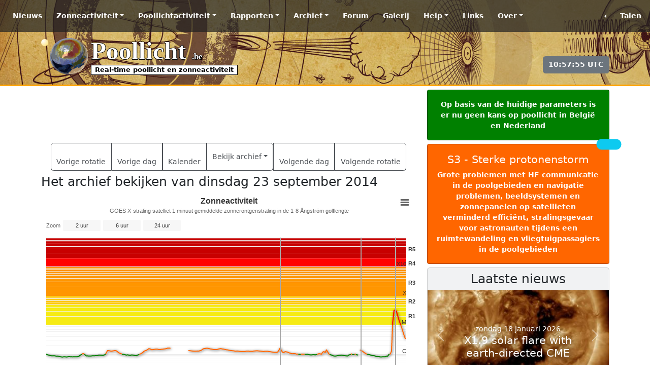

--- FILE ---
content_type: text/html; charset=UTF-8
request_url: https://www.poollicht.be/nl/archief/2014/09/23/xray.html
body_size: 8567
content:
<!doctype html>
<html lang="nl">
    <head>
        <title>Zonnevlammen - dinsdag 23 september 2014 | Poollicht.be</title>
        <meta charset="utf-8" />
        <meta name="robots" content="index, follow, max-snippet:-1, max-image-preview:large, max-video-preview:-1">        <meta name="description" content="Op zoek naar historische data over de zonneactiviteit en poollichtactiviteit? Het archief bevat data tussen het jaar 1996 en gisteren.">
        <meta name="keywords" content="SpaceWeatherLive, Live, Poollicht, Poollichtactiviteit, Aurora Australis, Aurora Borealis, poollicht, Zonnewind, Kp-index, Ruimteweer, Ruimteweer updates, Voorspelling poollichtactiviteit, Ruimteweer meldingen, Zonneactiviteit, Zonnevlammen, Zonnevlekken, Poollicht alerts, Poollichtactiviteit, De Zon, SDO, STEREO, EPAM, DSCOVR">
        <!-- Facebook meta -->
        <meta property="og:url" content="https://poollicht.be/nl/archief/2014/09/23/xray.html">
        <meta property="og:type" content="article">
        <meta property="og:title" content="Zonnevlammen - dinsdag 23 september 2014" />
        <meta property="og:description" content="Op zoek naar historische data over de zonneactiviteit en poollichtactiviteit? Het archief bevat data tussen het jaar 1996 en gisteren.">
        <meta property="og:image" content="https://www.spaceweatherlive.com/images/share_headers/archive.jpg">
        <meta property="og:site_name" content="Poollicht.be">
        <meta property="fb:app_id" content="344241918924880">
        <meta property="fb:admins" content="615289796">
        <meta property="fb:admins" content="100002307882367">
        <!-- Twitter Card meta -->
        <meta name="twitter:card" content="summary_large_image">
        <meta name="twitter:site" content="@PoollichtBE">
        <meta name="twitter:creator" content="@PoollichtBE">
        <meta name="twitter:url" content="https://poollicht.be/nl/archief/2014/09/23/xray.html">
        <meta name="twitter:title" content="Zonnevlammen - dinsdag 23 september 2014">
        <meta name="twitter:description" content="Op zoek naar historische data over de zonneactiviteit en poollichtactiviteit? Het archief bevat data tussen het jaar 1996 en gisteren.">
        <meta name="twitter:image:src" content="https://www.spaceweatherlive.com/images/share_headers/archive.jpg">
                        <link rel="alternate" href="/rss_news.xml" title="RSS news" type="application/rss+xml">
        <meta name="viewport" content="width=device-width, initial-scale=1, shrink-to-fit=no">
        <meta name="mobile-web-app-capable" content="yes">
        <meta name="theme-color" content="rgb(52, 58, 64)">
        <meta name="color-scheme" content="dark light">
        <meta name="apple-mobile-web-app-capable" content="no">
        <meta http-equiv="X-UA-Compatible" content="IE=edge">
        <meta name="google-play-app" content="app-id=com.spaceweatherlive.app">
        <meta name="apple-itunes-app" content="app-id=1435501021, app-argument=https://www.spaceweatherlive.com/">
        <link rel="shortcut icon" href="/favicon.ico" type="image/x-icon">
        <link rel="shortcut icon" type="image/png" href="/templates/SWL12/images/PL/apple-touch-icon-180x180.png">
        <link rel="apple-touch-icon" href="/templates/SWL12/images/PL/apple-touch-icon.png">
        <link rel="apple-touch-icon" sizes="57x57" href="/templates/SWL12/images/PL/apple-touch-icon-57x57.png">
        <link rel="apple-touch-icon" sizes="72x72" href="/templates/SWL12/images/PL/apple-touch-icon-72x72.png">
        <link rel="apple-touch-icon" sizes="76x76" href="/templates/SWL12/images/PL/apple-touch-icon-76x76.png">
        <link rel="apple-touch-icon" sizes="114x114" href="/templates/SWL12/images/PL/apple-touch-icon-114x114.png">
        <link rel="apple-touch-icon" sizes="120x120" href="/templates/SWL12/images/PL/apple-touch-icon-120x120.png">
        <link rel="apple-touch-icon" sizes="144x144" href="/templates/SWL12/images/PL/apple-touch-icon-144x144.png">
        <link rel="apple-touch-icon" sizes="152x152" href="/templates/SWL12/images/PL/apple-touch-icon-152x152.png">
        <link rel="apple-touch-icon" sizes="180x180" href="/templates/SWL12/images/PL/apple-touch-icon-180x180.png">
        <link href="/templates/SWL12/css/SWLTemplate.css?v5.3.8d" rel="stylesheet">
                <script src="/vendor/Bootstrap/5.3.8/dist/js/bootstrap.bundle.min.js"></script>
        <script src="/vendor/Fancyapps/6.0.28/fancybox/fancybox.umd.js"></script>
        <script src="/templates/SWL12/js/scripts.min.js?v5.1"></script>
        <script async src="https://platform.twitter.com/widgets.js" charset="utf-8"></script>                <script async src="https://cdn.fuseplatform.net/publift/tags/2/3239/fuse.js"></script>
        <script>
        window.googletag = window.googletag || { cmd: [] };
        googletag.cmd.push(function () {
            googletag.pubads().set("page_url", "spaceweatherlive.com");
        });
    </script>        <!-- Global site tag (gtag.js) - Google Analytics -->
        <script async src="https://www.googletagmanager.com/gtag/js?id=G-25HHLX0QL3"></script>
        <script>
            window.dataLayer = window.dataLayer || [];
            function gtag(){dataLayer.push(arguments);}
            gtag('js', new Date());

            gtag('config', 'G-25HHLX0QL3');
        </script>
        </head>
    <body onload="startTime();">
                <div id="fb-root"></div>
            <script>(function(d, s, id) {
                var js, fjs = d.getElementsByTagName(s)[0];
                if (d.getElementById(id)) return;
                js = d.createElement(s); js.id = id;
                js.src = "https://connect.facebook.net/nl_NL/sdk.js#xfbml=1&version=v3.0";
                fjs.parentNode.insertBefore(js, fjs);
            }(document, 'script', 'facebook-jssdk'));</script>
            <nav class="navbar navbar-expand-md fixed-top navbar-dark bg-SWL"> <div class="container-fluid"> <a href="/nl.html" class="navbar-brand d-md-none"> <div class="SWLtitle">Poollicht <span>.be</span> </div> <div class="SWLsubtitle">Real-time poollicht en zonneactiviteit</div> </a> <button class="navbar-toggler" type="button" data-bs-toggle="collapse" data-bs-target="#navbarTogglerSWL" aria-controls="navbarTogglerSWL" aria-expanded="false" aria-label="Toggle navigation"> <span class="navbar-toggler-icon"></span> </button> <div class="collapse navbar-collapse" id="navbarTogglerSWL"> <ul class="navbar-nav me-auto"> <li class="nav-item p-lg-2"> <a class="nav-link" href="/nl/news.html">Nieuws</a> </li> <li class="nav-item p-lg-2 dropdown"> <a class="nav-link dropdown-toggle" href="#" id="dropdown01" data-bs-toggle="dropdown" aria-haspopup="true" aria-expanded="false">Zonneactiviteit</a> <div class="dropdown-menu" aria-labelledby="dropdown01"> <a class="dropdown-item" href="/nl/zonneactiviteit.html">Real-time zonneactiviteit</a> <a class="dropdown-item" href="/nl/zonneactiviteit/zonnevlammen.html">Zonnevlammen</a> <a class="dropdown-item" href="/nl/zonneactiviteit/zonnevlekkengroepen.html">Zonnevlekkengroepen</a> <a class="dropdown-item" href="/nl/zonneactiviteit/recentste-cme-s.html">Recentste CME's</a> <a class="dropdown-item" href="/nl/zonneactiviteit/coronale-gaten.html">Coronale gaten</a> <a class="dropdown-item" href="/nl/zonneactiviteit/zonnecyclus.html">Zonnecyclus</a> <a class="dropdown-item" href="/nl/zonneactiviteit/wsa-enlil.html">WSA-Enlil</a> <a class="dropdown-item" href="/nl/zonneactiviteit/huxt-voorspelling.html">HUXt-voorspelling</a> <div class="dropdown-divider"></div> <h6 class="dropdown-header">Zonnebeelden</h6> <a class="dropdown-item" href="/nl/zonneactiviteit/zonnebeelden/sdo.html">SDO</a> <a class="dropdown-item" href="/nl/zonneactiviteit/zonnebeelden/stereo.html">STEREO</a> <a class="dropdown-item" href="/nl/zonneactiviteit/zonnebeelden/proba.html">PROBA-2</a> <a class="dropdown-item" href="/nl/zonneactiviteit/zonnebeelden/soho.html">SOHO</a> <a class="dropdown-item" href="/nl/zonneactiviteit/zonnebeelden/goes.html">GOES</a> </div> </li> <li class="nav-item p-lg-2 dropdown"> <a class="nav-link dropdown-toggle" href="#" id="dropdown02" data-bs-toggle="dropdown" aria-haspopup="true" aria-expanded="false">Poollichtactiviteit</a> <div class="dropdown-menu" aria-labelledby="dropdown02"> <a class="dropdown-item" href="/nl/poollichtactiviteit.html">Poollichtactiviteit</a> <a class="dropdown-item" href="/nl/poollichtactiviteit/real-time-poollichtactiviteit.html">Real-time poollichtactiviteit</a> <a class="dropdown-item" href="/nl/poollichtactiviteit/kp-index.html">Kp-index</a> <a class="dropdown-item" href="/nl/poollichtactiviteit/poollicht-ovaal.html">Poollicht ovaal</a> <a class="dropdown-item" href="/nl/poollichtactiviteit/magnetometers.html">Magnetometers</a> <a class="dropdown-item" href="/nl/poollichtactiviteit/webcams.html">Webcams</a> <div class="dropdown-divider"></div> <h6 class="dropdown-header">Poollichtwaarnemingen</h6> <a class="dropdown-item" href="/nl/poollichtactiviteit/waarnemingen.html"><i class="fa-solid fa-globe"></i> Recente poollichtwaarnemingen</a> <a class="dropdown-item" href="/nl/poollichtactiviteit/waarnemingen/waarneming-toevoegen.html"><i class="fa-solid fa-location-dot"></i> Waarneming toevoegen</a> <div class="dropdown-divider"></div> <a class="dropdown-item" href="/nl/poollichtactiviteit/voorspelling-poollichtactiviteit.html">Voorspelling poollichtactiviteit</a> <a class="dropdown-item" href="/nl/maankalender.html">Maankalender</a> </div> </li> <li class="nav-item p-lg-2 dropdown"> <a class="nav-link dropdown-toggle" href="#" id="dropdown03" data-bs-toggle="dropdown" aria-haspopup="true" aria-expanded="false">Rapporten</a> <div class="dropdown-menu" aria-labelledby="dropdown03"> <h6 class="dropdown-header">SIDC</h6> <a class="dropdown-item" href="/nl/rapporten/sidc-ursigram.html">Bulletin over de zonne- en geomagnetische activiteit</a> <div class="dropdown-divider"></div> <h6 class="dropdown-header">NOAA SWPC</h6> <a class="dropdown-item" href="/nl/rapporten/activiteitenrapport.html">Activiteitenrapport</a> <a class="dropdown-item" href="/nl/rapporten/zonnevlekkenrapport.html">Zonnevlekkenrapport</a> <a class="dropdown-item" href="/nl/rapporten/geofysisch-rapport.html">Geofysisch rapport</a> <a class="dropdown-item" href="/nl/rapporten/noaa-swpc-alerts-watches-en-waarschuwingen.html">NOAA SWPC Alerts, Watches en Waarschuwingen</a> <div class="dropdown-divider"></div> <h6 class="dropdown-header">Voorspelling</h6> <a class="dropdown-item" href="/nl/rapporten/bespreking-voorspelling.html">Bespreking voorspelling</a> <a class="dropdown-item" href="/nl/rapporten/vooruitzicht-komende-3-dagen.html">Vooruitzicht komende 3 dagen</a> <div class="dropdown-divider"></div> <h6 class="dropdown-header">Poollicht.be analyses</h6> <a class="dropdown-item" href="https://community.spaceweatherlive.com/forum/8-zonnevlekkengroepen/">Analyses van de actieve zonnevlekkengebieden</a> <a class="dropdown-item" href="https://community.spaceweatherlive.com/forum/11-poollichtkansen-belgië-nederland/">Poollichtkansen België en Nederland</a> </div> </li> <li class="nav-item p-lg-2 dropdown"> <a class="nav-link dropdown-toggle" href="#" id="dropdown04" data-bs-toggle="dropdown" aria-haspopup="true" aria-expanded="false">Archief</a> <div class="dropdown-menu" aria-labelledby="dropdown04"> <a class="dropdown-item" href="/nl/archief.html">Het poollicht- en zonneactiviteitarchief</a> <div class="dropdown-divider"></div> <a class="dropdown-item" href="/nl/zonneactiviteit/top-50-zonnevlammen.html">Top 50 zonnevlammen</a> <a class="dropdown-item" href="/nl/zonneactiviteit/top-25-zonnevlekkengebieden.html">Top 25 zonnevlekkengebieden</a> <a class="dropdown-item" href="/nl/poollichtactiviteit/top-50-geomagnetische-stormen.html">Top 50 geomagnetische stormen</a> <a class="dropdown-item" href="/nl/zonneactiviteit/top-protonenstormen.html">Top protonenstormen</a> <div class="dropdown-divider"></div> <h6 class="dropdown-header">Zonnecyclus</h6> <a class="dropdown-item" href="/nl/zonneactiviteit/zonnecyclus.html">Zonnecyclus voortgang</a> <a class="dropdown-item" href="/nl/zonneactiviteit/zonnecyclus/historische-zonnecycli.html">Historische zonnecycli</a> </div> </li> <li class="nav-item p-lg-2"> <a class="nav-link" href="https://community.spaceweatherlive.com">Forum</a> </li> <li class="nav-item p-lg-2"> <a class="nav-link" href="https://community.spaceweatherlive.com/gallery/">Galerij</a> </li> <li class="nav-item p-lg-2 dropdown"> <a class="nav-link dropdown-toggle" href="#" id="dropdown05" data-bs-toggle="dropdown" aria-haspopup="true" aria-expanded="false">Help</a> <div class="dropdown-menu" aria-labelledby="dropdown05"> <a class="dropdown-item" href="/nl/help.html">Help</a> <a class="dropdown-item" href="/nl/faq.html">FAQ</a> <a class="dropdown-item" href="/nl/afkortingen.html">Afkortingen</a> </div> </li> <li class="nav-item p-lg-2"> <a class="nav-link" href="/nl/links.html">Links</a> </li> <li class="nav-item p-lg-2 dropdown"> <a class="nav-link dropdown-toggle" href="#" id="dropdown06" data-bs-toggle="dropdown" aria-haspopup="true" aria-expanded="false">Over</a> <div class="dropdown-menu" aria-labelledby="dropdown05"> <a class="dropdown-item" href="/nl/over.html">Meer informatie over deze website</a> <a class="dropdown-item" href="/nl/contact.html">Contact</a> <a class="dropdown-item" href="/nl/disclaimer.html">Disclaimer</a> </div> </li> </ul> <ul class="navbar-nav"> <li class="nav-item dropstart"> <a class="nav-link dropdown-toggle" href="#" id="dropdown07" data-bs-toggle="dropdown" aria-haspopup="true" aria-expanded="false"><i class="fa-solid fa-globe" aria-hidden="true"></i> Talen</a> <div class="dropdown-menu dropdown-menu-right" aria-labelledby="dropdown07"><a class="dropdown-item" href="https://www.poollicht.be/nl" lang="nl"><span class="flag flag-nl"></span> Nederlands</a><div class="dropdown-divider"></div><h6 class="dropdown-header">Beschikbare talen</h6><a class="dropdown-item" href="https://www.spaceweatherlive.com/ca.html" lang="ca"><span class="flag flag-catalonia"></span> Catalaans</a><a class="dropdown-item" href="https://www.spaceweatherlive.com/cs.html" lang="cs"><span class="flag flag-cz"></span> Tsjechisch</a><a class="dropdown-item" href="https://www.spaceweatherlive.com/da.html" lang="da"><span class="flag flag-dk"></span> Deens</a><a class="dropdown-item" href="https://www.spaceweatherlive.com/de.html" lang="de"><span class="flag flag-de"></span> Duits</a><a class="dropdown-item" href="https://www.spaceweatherlive.com/en.html" lang="en"><span class="flag flag-us"></span> Engels</a><a class="dropdown-item" href="https://www.spaceweatherlive.com/es.html" lang="es"><span class="flag flag-es"></span> Spaans</a><a class="dropdown-item" href="https://www.spaceweatherlive.com/et.html" lang="et"><span class="flag flag-ee"></span> Estisch</a><a class="dropdown-item" href="https://www.spaceweatherlive.com/fi.html" lang="fi"><span class="flag flag-fi"></span> Fins</a><a class="dropdown-item" href="https://www.spaceweatherlive.com/fr.html" lang="fr"><span class="flag flag-fr"></span> Frans</a><a class="dropdown-item" href="https://www.spaceweatherlive.com/it.html" lang="it"><span class="flag flag-it"></span> Italiaans</a><a class="dropdown-item" href="https://www.spaceweatherlive.com/lt.html" lang="lt"><span class="flag flag-lt"></span> Litouws</a><a class="dropdown-item" href="https://www.spaceweatherlive.com/lv.html" lang="lv"><span class="flag flag-lv"></span> Lets</a><a class="dropdown-item" href="https://www.spaceweatherlive.com/pl.html" lang="pl"><span class="flag flag-pl"></span> Pools</a><a class="dropdown-item" href="https://www.spaceweatherlive.com/pt.html" lang="pt"><span class="flag flag-pt"></span> Portugees</a><a class="dropdown-item" href="https://www.spaceweatherlive.com/ro.html" lang="ro"><span class="flag flag-ro"></span> Roemeens</a><a class="dropdown-item" href="https://www.spaceweatherlive.com/ru.html" lang="ru"><span class="flag flag-ru"></span> Russisch</a><a class="dropdown-item" href="https://www.spaceweatherlive.com/sv.html" lang="sv"><span class="flag flag-se"></span> Zweeds</a><a class="dropdown-item" href="https://www.spaceweatherlive.com/tr.html" lang="tr"><span class="flag flag-tr"></span> Turks</a><a class="dropdown-item" href="https://www.spaceweatherlive.com/uk.html" lang="uk"><span class="flag flag-ua"></span> Oekraïens</a><a class="dropdown-item" href="https://www.spaceweatherlive.com/zh.html" lang="zh"><span class="flag flag-tw"></span> Chinees, traditioneel</a><a class="dropdown-item" href="https://www.spaceweatherlive.com/zh-cn.html" lang="zh-cn"><span class="flag flag-cn"></span> Chinees, vereenvoudigd</a><div class="dropdown-divider"></div><a class="dropdown-item" href="https://translate.spaceweatherlive.com" target="_blank"><i class="fa-solid fa-language"></i> Goed in talen? Help ons deze website vertalen!</a></div> </ul> </div> </div></nav><div class="hoofding SWL_archief"> <div class="container"> <div class="row"> <div class="col-md-6"> <div class="SWLheader"> <a href="/nl.html"> <div class="SWLtitle text-start">Poollicht <span>.be</span> </div> <div class="SWLsubtitle text-start">Real-time poollicht en zonneactiviteit</div> </a> </div> </div> <div class="col-md-6"> <div class="module text-end"> <div class="social"> <span><a href="https://play.google.com/store/apps/details?id=com.spaceweatherlive.app&pcampaignid=MKT-Other-global-all-co-prtnr-py-PartBadge-Mar2515-1" title="Ontdek de SpaceWeatherLive app op de Google Play Store"><i class="fa-brands fa-android fa-3x"></i></a></span> <span><a href="https://itunes.apple.com/be/app/spaceweatherlive/id1435501021?mt=8" title="Download de SpaceWeatherLive app in de App Store"><i class="fa-brands fa-apple fa-3x"></i></a></span> <span><a href="https://www.x.com/PoollichtBE" title="Poollicht.be op X"><i class="fa-brands fa-x-twitter fa-3x"></i></a></span> <span><a href="https://bsky.app/profile/spaceweatherlive.com" title="SpaceWeatherLive on Bluesky"><i class="fa-brands fa-bluesky fa-3x"></i></a></span> <span><a href="https://www.facebook.com/Poollicht" title="Poollicht.be op Facebook"><i class="fa-brands fa-facebook fa-3x"></i></a></span> <span><a href="https://www.youtube.com/@Spaceweatherlive" title="SpaceWeatherLive op YouTube"><i class="fa-brands fa-youtube fa-3x"></i></a></span> <span><a href="https://teespring.com/stores/spaceweatherlive" title="SpaceWeatherLive Merchandise"><i class="fa-solid fa-tshirt fa-3x"></i></a></span> </div> <div><button type="button" class="btn btn-secondary" id="UTCtime"></button></div> </div> </div> </div> </div></div>        <div class="body" id="SWL_Page">
            <div class="container">
                <div class="row">
                    <div class="col-md-8 pb-5">
                        <div id="Announcement" class="hide-app"></div>
                        <div class="d-none SWL-banner">
    <div class="banner-start">
        <!-- GAM 71161633/SWLCM_spaceweatherlive/swl_desktop_vrec_lhs -->
        <div data-fuse="22927440009"></div>
    </div>
    <div class="banner-end">
        <!-- GAM 71161633/SWLCM_spaceweatherlive/swl_desktop_vrec_rhs -->
        <div data-fuse="22927440411"></div>
    </div>
</div>
<div class="banner-top">
    <!-- GAM 71161633/SWLCM_spaceweatherlive/swl_desktop_header -->
    <div data-fuse="22927440393"></div>
    <!-- GAM 71161633/SWLCM_spaceweatherlive/swl_mobile_mrec_1 -->
    <div data-fuse="22927440420"></div>
</div><div class="text-center my-2"><div class="btn-group" role="group"><a class="btn btn-outline-dark" href="/nl/archief/2014/08/27/xray.html"><i class="fa-solid fa-backward" aria-hidden="true"></i> <span class="d-none d-sm-block">Vorige rotatie</span></a><a class="btn btn-outline-dark" href="/nl/archief/2014/09/22/xray.html"><i class="fa-solid fa-arrow-left" aria-hidden="true"></i> <span class="d-none d-sm-block">Vorige dag</span></a><a class="btn btn-outline-dark" href="/nl/archief/2014/09.html"><i class="fa-regular fa-calendar-days" aria-hidden="true"></i> <span class="d-none d-sm-block">Kalender</span></a><div class="btn-group" role="group"><button type="button" class="btn btn-outline-dark dropdown-toggle" data-bs-toggle="dropdown" aria-haspopup="true" aria-expanded="false" id="options">Bekijk archief</button><ul class="dropdown-menu" aria-labelledby="options"><li><a class="dropdown-item" href="/nl/archief/2014/09/23/sidc-ursigram.html">Bulletin over de zonne- en geomagnetische activiteit</a></li><li><a class="dropdown-item" href="/nl/archief/2014/09/23/rsga.html">Activiteitenrapport</a></li><li><a class="dropdown-item" href="/nl/archief/2014/09/23/sgas.html" >Geofysisch rapport</a></li><li><a class="dropdown-item" href="/nl/archief/2014/09/23/dayobs.html">Zonnevlekkengroepen</a></li><li><a class="dropdown-item" href="/nl/archief/2014/09/23/coronale-gaten.html">Coronale gaten</a></li><li><a class="dropdown-item" href="/nl/archief/2014/09/23/kp.html">Kp waarden</a></li><li><a class="dropdown-item" href="/nl/archief/2014/09/23/xray.html">Zonnevlammen</a></li><li><a class="dropdown-item" href="/nl/archief/2014/09/23/proton.html">Protonenstorm</a></li><li><a class="dropdown-item" href="/nl/archief/2014/09/23/aurora.html">Zonnewind (Snelheid, Dichtheid), Interplanetair magnetisch veld (IMF) (Bt, Bz)</a></li></ul><a class="btn btn-outline-dark" href="/nl/archief/2014/09/24/xray.html"><i class="fa-solid fa-arrow-right" aria-hidden="true"></i><span class="d-none d-sm-block">Volgende dag</span></a><a class="btn btn-outline-dark" href="/nl/archief/2014/10/20/xray.html"><i class="fa-solid fa-forward" aria-hidden="true"></i> <span class="d-none d-sm-block">Volgende rotatie</span></a></div></div></div>    <h3>Het archief bekijken van dinsdag 23 september 2014</h3>
    <div id="flare" class="graph-xxxl"></div>
    <div class="alert alert-info">De operationele data in de bovenstaande grafiek werd aangepast om de schaalfactor te verwijderen die werd toegepast door het Space Weather Prediction Center (SWPC). Vanwege de SWPC-schaalfactor in de operationele data werden de zonnevlammen 42% kleiner gerapporteerd dan deze in de wetenschappelijke data. De schaalfactor werd ook verwijderd uit de lijst met zonnevlammen om de werkelijke fysieke eenheden weer te geven.</div>    <div class="text-center my-2"><a href="/images/Archief/2014/plots/xray/20140923_xray.gif" class="btn btn-outline-dark" data-fancybox><i class="fa-regular fa-chart-line"></i> SWPC</a></div>    <div id="Archive_SolarFlare_table"><div class="alert alert-info">Het archief is voor deze datum niet beschikbaar.</div></div>
    <p class="text-end small">Alle tijden in UTC</p><div class="text-center my-2"><div class="btn-group" role="group"><a class="btn btn-outline-dark" href="/nl/archief/2014/08/27/xray.html"><i class="fa-solid fa-backward" aria-hidden="true"></i> <span class="d-none d-sm-block">Vorige rotatie</span></a><a class="btn btn-outline-dark" href="/nl/archief/2014/09/22/xray.html"><i class="fa-solid fa-arrow-left" aria-hidden="true"></i> <span class="d-none d-sm-block">Vorige dag</span></a><a class="btn btn-outline-dark" href="/nl/archief/2014/09.html"><i class="fa-regular fa-calendar-days" aria-hidden="true"></i> <span class="d-none d-sm-block">Kalender</span></a><div class="btn-group" role="group"><button type="button" class="btn btn-outline-dark dropdown-toggle" data-bs-toggle="dropdown" aria-haspopup="true" aria-expanded="false" id="options">Bekijk archief</button><ul class="dropdown-menu" aria-labelledby="options"><li><a class="dropdown-item" href="/nl/archief/2014/09/23/sidc-ursigram.html">Bulletin over de zonne- en geomagnetische activiteit</a></li><li><a class="dropdown-item" href="/nl/archief/2014/09/23/rsga.html">Activiteitenrapport</a></li><li><a class="dropdown-item" href="/nl/archief/2014/09/23/sgas.html" >Geofysisch rapport</a></li><li><a class="dropdown-item" href="/nl/archief/2014/09/23/dayobs.html">Zonnevlekkengroepen</a></li><li><a class="dropdown-item" href="/nl/archief/2014/09/23/coronale-gaten.html">Coronale gaten</a></li><li><a class="dropdown-item" href="/nl/archief/2014/09/23/kp.html">Kp waarden</a></li><li><a class="dropdown-item" href="/nl/archief/2014/09/23/xray.html">Zonnevlammen</a></li><li><a class="dropdown-item" href="/nl/archief/2014/09/23/proton.html">Protonenstorm</a></li><li><a class="dropdown-item" href="/nl/archief/2014/09/23/aurora.html">Zonnewind (Snelheid, Dichtheid), Interplanetair magnetisch veld (IMF) (Bt, Bz)</a></li></ul><a class="btn btn-outline-dark" href="/nl/archief/2014/09/24/xray.html"><i class="fa-solid fa-arrow-right" aria-hidden="true"></i><span class="d-none d-sm-block">Volgende dag</span></a><a class="btn btn-outline-dark" href="/nl/archief/2014/10/20/xray.html"><i class="fa-solid fa-forward" aria-hidden="true"></i> <span class="d-none d-sm-block">Volgende rotatie</span></a></div></div></div><p><a href="/nl/archief/2014/09/23.html" class="btn btn-outline-dark">&lt;&lt; Keer terug naar de dagelijkse overview pagina</a></p><div class="row">
  <div class="col-md-6">
    <!-- GAM 71161633/SWLCM_spaceweatherlive/swl_desktop_mrec_1 -->
    <div data-fuse="22927440396" class="SWL_hideonmobile"></div>
    <!-- GAM 71161633/SWLCM_spaceweatherlive/swl_mobile_mrec_2 -->
    <div data-fuse="22927440423"></div>
  </div>
  <div class="col-md-6">
    <!-- GAM 71161633/SWLCM_spaceweatherlive/swl_desktop_mrec_2 -->
    <div data-fuse="22927440399" class="SWL_hideonmobile"></div>
  </div>
</div>
                        <div class="float-end"><a href="#SWL_Page" id="back-top">Naar boven <i class="fa-solid fa-chevron-up" aria-hidden="true"></i></a></div>
                    </div>
                                            <div class="col-md-4">
                                                        <div id="ActiveWarnings"></div> <div class="card bg-light my-2"> <h3 class="card-header text-center">Laatste nieuws</h3> <div id="carousel-news" class="carousel slide" data-bs-ride="carousel"> <div class="carousel-indicators"> <button type="button" data-bs-target="#carousel-news" data-bs-slide-to="0" class="active"></button><button type="button" data-bs-target="#carousel-news" data-bs-slide-to="1" ></button><button type="button" data-bs-target="#carousel-news" data-bs-slide-to="2" ></button> </div> <div class="carousel-inner"> <div class="carousel-item active"> <a href="https://www.spaceweatherlive.com/en/news/view/599/20260118-x1-9-solar-flare-with-earth-directed-cme.html"><img src="/images/news/599-thumb.jpg" alt="" class="img-fluid d-block w-100" width="900" height="450"></a> <div class="carousel-caption d-none d-md-block"> <div>zondag 18 januari 2026</div><h4><a href="https://www.spaceweatherlive.com/en/news/view/599/20260118-x1-9-solar-flare-with-earth-directed-cme.html">X1.9 solar flare with earth-directed CME</a></h4> </div> </div> <div class="carousel-item "> <a href="https://www.spaceweatherlive.com/en/news/view/598/20251231-happy-new-year-celebrate-with-an-m7-1-solar-flare.html"><img src="/images/news/598-thumb.jpg" alt="" class="img-fluid d-block w-100" width="900" height="450"></a> <div class="carousel-caption d-none d-md-block"> <div>woensdag 31 december 2025</div><h4><a href="https://www.spaceweatherlive.com/en/news/view/598/20251231-happy-new-year-celebrate-with-an-m7-1-solar-flare.html">Happy New Year! Celebrate with an M7.1 solar flare!</a></h4> </div> </div> <div class="carousel-item "> <a href="https://www.spaceweatherlive.com/en/news/view/597/20251207-m8-1-solar-flare-with-earth-directed-cme.html"><img src="/images/news/597-thumb.jpg" alt="" class="img-fluid d-block w-100" width="900" height="450"></a> <div class="carousel-caption d-none d-md-block"> <div>zondag 7 december 2025</div><h4><a href="https://www.spaceweatherlive.com/en/news/view/597/20251207-m8-1-solar-flare-with-earth-directed-cme.html">M8.1 solar flare with earth-directed CME</a></h4> </div> </div> </div> <button class="carousel-control-prev" type="button" data-bs-target="#carousel-news" data-bs-slide="prev"> <span class="carousel-control-prev-icon" aria-hidden="true"></span> <span class="visually-hidden">Vorige</span> </button> <button class="carousel-control-next" type="button" data-bs-target="#carousel-news" data-bs-slide="next"> <span class="carousel-control-next-icon" aria-hidden="true"></span> <span class="visually-hidden">Volgende</span> </button> </div> <div><a href="https://www.spaceweatherlive.com/en/news.html" class="btn btn-outline-dark w-100">Meer nieuws</a></div> </div> <div class="card bg-light my-2"> <h3 class="card-header text-center">Laatste forumberichten</h3> <div class="list-group list-group-flush"> <a class="list-group-item list-group-item-action" href="https://community.spaceweatherlive.com/topic/4211-noorderlicht-kans-20-januari-2026/&amp;do=getNewComment">Noorderlicht kans 20 januari 2026 <span class="badge bg-secondary float-end"><i class="fa-regular fa-comments"></i> 1</span></a><a class="list-group-item list-group-item-action" href="https://community.spaceweatherlive.com/topic/4163-noorderlicht-kans-mogelijkheid-6-14-dec-2025/&amp;do=getNewComment">Noorderlicht kans mogelijkheid 6-14 dec 2025 <span class="badge bg-secondary float-end"><i class="fa-regular fa-comments"></i> 14</span></a><a class="list-group-item list-group-item-action" href="https://community.spaceweatherlive.com/topic/4168-steve-een-nog-onbegrepen-fenomeen/&amp;do=getNewComment">STEVE, een nog onbegrepen fenomeen <span class="badge bg-secondary float-end"><i class="fa-regular fa-comments"></i> 1</span></a><a class="list-group-item list-group-item-action" href="https://community.spaceweatherlive.com/topic/4112-noorderlichtkans-11-12-november-2025/&amp;do=getNewComment">Noorderlichtkans 11-12 november 2025 <span class="badge bg-secondary float-end"><i class="fa-regular fa-comments"></i> 21</span></a><a class="list-group-item list-group-item-action" href="https://community.spaceweatherlive.com/topic/3972-noorderlicht-kans-18-juni-2025/&amp;do=getNewComment">Noorderlicht kans 18 juni 2025 <span class="badge bg-secondary float-end"><i class="fa-regular fa-comments"></i> 3</span></a> </div> <a href="https://community.spaceweatherlive.com" class="btn btn-outline-dark w-100">Meer forumberichten</a></div><div class="card bg-light my-2"> <h3 class="card-header text-center">Steun Poollicht.be!</h3> <div class="card-body"> <p class="text-justify">Veel mensen komen naar Poollicht.be om de zonneactiviteit te volgen of om het poollicht te zien, maar met meer bezoekers komen er hogere kosten bij om de servers online te houden. Als je Poollicht.be leuk vindt en het project wilt steunen, kun je kiezen voor een abonnement op een advertentievrije website of een donatie overwegen. Met jouw hulp kunnen we Poollicht. be online houden!</p> </div> <div class="container text-center"> <div class="row align-items-start"> <div class="col"> <h5>Geen advertenties op SWL Pro!</h5> <a href="https://community.spaceweatherlive.com/subscriptions/"><img src="/images/SWL_NoAds.svg" alt="Geen advertenties op SWL Pro!" width="100" height="80"></a> <a href="https://community.spaceweatherlive.com/subscriptions/" class="btn btn-xl btn-outline-primary w-100"><i class="fa-solid fa-cart-shopping"></i> Abonnementen</a> </div> <div class="col"> <h5>Donaties</h5> <a href="https://donate.stripe.com/cN20199FVcWs6go7st" target="_blank"><img src="/images/SWL_Donate.svg" alt="Steun Poollicht.be!" width="80" height="80"></a> <a href="https://donate.stripe.com/cN20199FVcWs6go7st" target="_blank" class="btn btn-outline-primary w-100"><i class="fa-solid fa-coin"></i> Donneer</a> </div> </div> </div> <div class="card-body text-center"> <a href="https://shop.spaceweatherlive.com" target="_blank"><img src="/images/SWL_Shop.png" alt="Steun SpaceWeatherLive met onze merchandise" width="600" height="200" /></a> </div> <a href="https://shop.spaceweatherlive.com" target="_blank" class="btn btn-xl btn-outline-primary w-100"><i class="fa-solid fa-tshirt" aria-hidden="true"></i> <b>Check nu onze merchandise</b></a></div><div class="card bg-light"> <h3 class="card-header text-center">Laatste alerts</h3> <div class="card-body"> <div style="height: 200px;overflow: auto;"> <div id="modPreviousAlerts"></div> </div> </div> <a href="/nl/poollicht-alerts.html" class="btn btn-xl btn-outline-primary w-100"><i class="fa-solid fa-bell" aria-hidden="true"></i> <b>Ontvang directe meldingen!</b></a></div><div class="card bg-light my-2"><h3 class="card-header text-center">Ruimteweer feitjes</h3><div class="card-body"><table class="table table-sm"><tbody><tr><td>Laatste X-klasse uitbarsting</td><td><a href="/nl/archief/2026/01/18/xray.html">18/01/2026</a></td><td><span class="flare_small Xclass">X1.9</span></td></tr><tr><td>Laatste M-klasse uitbarsting</td><td><a href="/nl/archief/2026/01/17/xray.html">17/01/2026</a></td><td><span class="flare_small Mclass">M1.1</span></td></tr><tr><td>Laatste geomagnetische storm</td><td><a href="/nl/archief/2026/01/17.html">17/01/2026</a></td><td><span class="Kp G1">Kp5+</span> (G1)</td></tr></tbody></table><table class="table table-sm"><thead><tr><th colspan="2">Zonnevlekkenloze dagen</th></tr></thead><tbody><tr><td>Laatste zonnevlekkenloze dag</td><td>08/06/2022</td></tr></tbody></table><table class="table table-sm"><thead><tr><th colspan="2">Maandelijks gemiddeld zonnevlekkengetal</th></tr></thead><tbody><tr><td>december 2025</td><td>124 <span class="badge bg-success"><i class="fa-solid fa-arrow-up" aria-hidden="true"></i> +32.2</span></td></tr><tr><td>januari 2026</td><td>100.6 <span class="badge bg-warning"><i class="fa-solid fa-arrow-down" aria-hidden="true"></i> -23.4</span></td></tr><tr><td>Afgelopen 30 dagen</td><td>106.1 <span class="badge bg-warning"><i class="fa-solid fa-arrow-down" aria-hidden="true"></i> -0.7</span></td></tr></tbody></table><h4>Deze dag in de geschiedenis*</h4><div class="row"><div class="col-md-6"><table class="table table-sm table-striped"><thead><tr><th colspan="3">Zonnevlammen</th></tr></thead><tbody><tr><td>1</td><td><a href="/nl/archief/2005/01/19/xray.html">2005</a></td><td><span class="flare_small Xclass">X2</span></td></tr><tr><td>2</td><td><a href="/nl/archief/2005/01/19/xray.html">2005</a></td><td><span class="flare_small Mclass">M9.7</span></td></tr><tr><td>3</td><td><a href="/nl/archief/2012/01/19/xray.html">2012</a></td><td><span class="flare_small Mclass">M4.61</span></td></tr><tr><td>4</td><td><a href="/nl/archief/2005/01/19/xray.html">2005</a></td><td><span class="flare_small Mclass">M3.88</span></td></tr><tr><td>5</td><td><a href="/nl/archief/2010/01/19/xray.html">2010</a></td><td><span class="flare_small Mclass">M3.31</span></td></tr></tbody></table></div><div class="col-md-6"><table class="table table-sm table-striped"><thead><tr><th></th><th></th><th>Dst</th><th>G</th></tr></thead><tbody><tr><td>1</td><td><a href="/nl/archief/2005/01/19.html">2005</a></td><td>-80</td><td><span class="Kp G3">G3</span></td></tr><tr><td>2</td><td>1961</td><td>-69</td><td><span class="Kp G2">G2</span></td></tr><tr><td>3</td><td>1958</td><td>-45</td><td></td></tr><tr><td>4</td><td><a href="/nl/archief/2025/01/19.html">2025</a></td><td>-45</td><td></td></tr><tr><td>5</td><td><a href="/nl/archief/2022/01/19.html">2022</a></td><td>-44</td><td><span class="Kp G1">G1</span></td></tr></tbody></table><div class="text-muted text-end">*sinds 1994</div></div></div></div></div><div class="card bg-light my-2 SWL_hideonmobile"> <h3 class="card-header text-center">Sociale netwerken</h3> <div class="fb-page w-100" data-href="https://www.facebook.com/Poollicht" data-tabs="timeline" data-small-header="true" data-adapt-container-width="true" data-hide-cover="false" data-show-facepile="false" data-lazy="true" data-width="500"><blockquote cite="https://www.facebook.com/Poollicht" class="fb-xfbml-parse-ignore"><a href="https://www.facebook.com/Poollicht">Poollicht</a></blockquote></div></div> <div data-fuse="22927440414"></div> <div data-fuse="22927440417"></div> <div data-fuse="22927440015"></div>                        </div>
                                    </div>
            </div>
        </div>
        <footer class="footer"> <div class="container"> <div class="row"> <div class="col"> <div class="row SWL_hideonmobile"> <div class="col-md-4"> <h3>Over Parsec vzw</h3> <p>Parsec vzw is een non-profit vereniging uit België die bestaat uit diverse websites over sterrenkunde, ruimtevaart, ruimteweer, poollicht en gerelateerde wetenschappen. Onze organisatie promoot deze wetenschappelijke takken op het wereldwijde web via websites zoals deze. Onze organisatie is tevens ook organisator van de grootste Belgische starparty StarNights. Steun onze organisatie met een donatie.</p> </div> <div class="col-md-4"> <h3>Onze websites</h3> <ul> <li><a href="https://www.spaceweatherlive.com">SpaceWeatherLive</a></li> <li><a href="https://www.futurespaceflight.com" target="_blank">FutureSpaceFlight</a></li> <li><a href="https://www.spacepage.be" target="_blank">Spacepage</a></li> <li><a href="https://www.belgiuminspace.be" target="_blank">Belgium in Space</a></li> <li><a href="https://www.starnights.be" target="_blank">StarNights</a></li> </ul> </div> <div class="col-md-4"> <h3>Over</h3> <p>Poollicht.be is de live website waar u het ruimteweer volledig kunt opvolgen en de kansen op poollicht en zonne-uitbarstingen exact kunt zien.</p> <p><a href="/nl/over.html" class="btn btn-outline-light btn-sm">Meer info...</a></p> </div> </div> <div class="text-center footer-bar"> Copyright &copy; 2003-2026 SpaceWeatherLive &copy; All rights reserved - Part of Parsec vzw <br /> <a href="/nl/disclaimer.html">Disclaimer</a> - <a href="/nl/privacybeleid.html">Privacybeleid</a> <div data-fuse-privacy-tool></div> </div> </div> </div> </div></footer>    <script>
            document.addEventListener('DOMContentLoaded', function(){
                function warnings_requestData() {
                    if(document.getElementById('ActiveWarnings')!==null){
                        const xhr = new XMLHttpRequest();
                        xhr.open('GET', '/includes/live-data.php?object=Warnings&lang=NL');
                        xhr.onload = function() {
                            if(xhr.status === 200) {
                                const jsonobject = JSON.parse(xhr.responseText);
                                if("Warnings" in jsonobject){document.getElementById('ActiveWarnings').innerHTML=jsonobject.Warnings;}
                                if("Announcement" in jsonobject){
                                    if(document.getElementById('ActiveAnnouncement')!==null){document.getElementById('ActiveAnnouncement').innerHTML=jsonobject.Announcement;}
                                    if(document.getElementById('Announcement')!==null){document.getElementById('Announcement').innerHTML=jsonobject.Announcement;}
                                }
                                if("PreviousAlerts" in jsonobject){
                                    if(document.getElementById('modPreviousAlerts')!==null){document.getElementById('modPreviousAlerts').innerHTML=jsonobject.PreviousAlerts;}
                                }
                            }
                        };
                        xhr.send();
                    }
                                                        }
                warnings_requestData();
                setInterval(function(){warnings_requestData()}, 300000);
            });
        </script>
    <script src="/vendor/Highcharts/12.4/highstock.js"></script><script src="/vendor/Highcharts/12.4/modules/exporting.js"></script>    <script src="/vendor/Highcharts/12.4/modules/accessibility.js"></script>
    <script>
        var param = 20140923;        document.addEventListener('DOMContentLoaded', function () {
            let lang = document.body.closest('[lang]')?.lang;
            if(lang === 'en'){lang = 'en-GB';}            Highcharts.setOptions({
                lang: {
                    locale: lang,
                    loading: 'Laden…'
                },
                time: {
                    timezone: TimeZoneString,
                },
            });
            Highcharts.dateFormats.UTC = function () {return 'UTC'+TimeZone;};
                    });
        var flarecat = {0.01:'X100',0.001:'X10',0.0001:'X',0.00001:'M',0.000001:'C',0.0000001:'B',0.00000001:'A',0.000000001:'A0'};
        var protoncat = {0.01:'10^-2',0.1:'10^-1',1:'S0',10:'S1',100:'S2',1000:'S3',10000:'S4',100000:'S5'};
    </script>
    <script src="/includes/js/Archive_SolarFlare_NL1.9.2b.js" async></script>    </body>
</html>

--- FILE ---
content_type: text/html; charset=utf-8
request_url: https://www.google.com/recaptcha/api2/aframe
body_size: 267
content:
<!DOCTYPE HTML><html><head><meta http-equiv="content-type" content="text/html; charset=UTF-8"></head><body><script nonce="0uWVzQMCntDDDGZr3n6elA">/** Anti-fraud and anti-abuse applications only. See google.com/recaptcha */ try{var clients={'sodar':'https://pagead2.googlesyndication.com/pagead/sodar?'};window.addEventListener("message",function(a){try{if(a.source===window.parent){var b=JSON.parse(a.data);var c=clients[b['id']];if(c){var d=document.createElement('img');d.src=c+b['params']+'&rc='+(localStorage.getItem("rc::a")?sessionStorage.getItem("rc::b"):"");window.document.body.appendChild(d);sessionStorage.setItem("rc::e",parseInt(sessionStorage.getItem("rc::e")||0)+1);localStorage.setItem("rc::h",'1768820274724');}}}catch(b){}});window.parent.postMessage("_grecaptcha_ready", "*");}catch(b){}</script></body></html>

--- FILE ---
content_type: text/plain
request_url: https://rtb.openx.net/openrtbb/prebidjs
body_size: -222
content:
{"id":"abf7290e-919c-4e28-b7e5-65a1241d5ac7","nbr":0}

--- FILE ---
content_type: text/plain
request_url: https://rtb.openx.net/openrtbb/prebidjs
body_size: -83
content:
{"id":"cdb721c0-358f-4633-a971-f8b0165ab974","nbr":0}